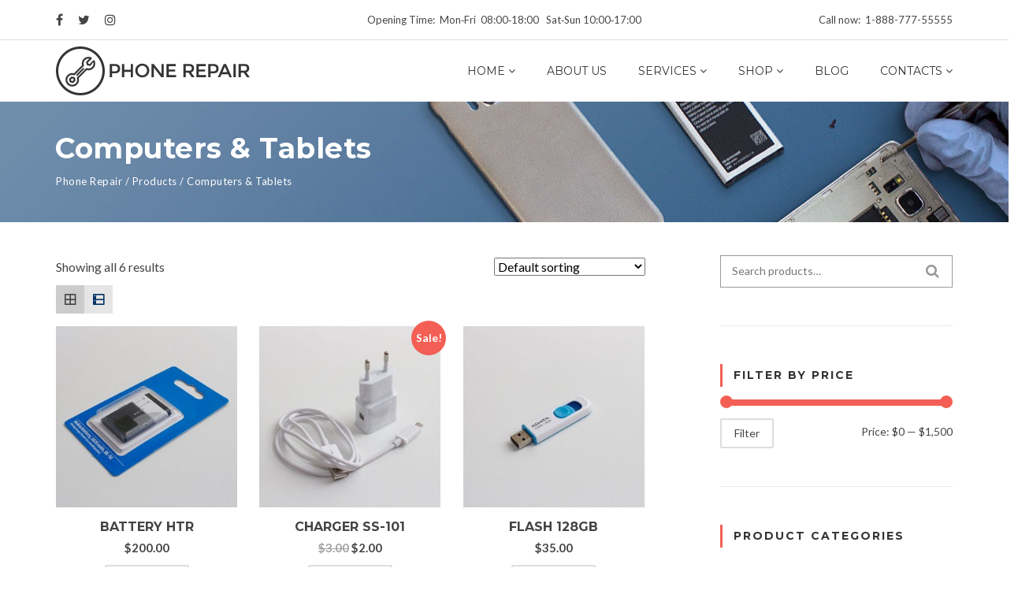

--- FILE ---
content_type: text/html; charset=UTF-8
request_url: https://demo.brothersthemes.com/phone-repair/product-category/computers-n-tablets/
body_size: 11457
content:
<!DOCTYPE html><html lang="en-US"><head><meta charset="UTF-8"><meta name="viewport" content="width=device-width, initial-scale=1"><link rel="profile" href="http://gmpg.org/xfn/11"><link rel="pingback" href="https://demo.brothersthemes.com/phone-repair/xmlrpc.php"><link media="all" href="https://demo.brothersthemes.com/phone-repair/wp-content/cache/autoptimize/3/css/autoptimize_e6624a25fa234f72177c815085b665b4.css" rel="stylesheet" /><link media="only screen and (max-width: 768px)" href="https://demo.brothersthemes.com/phone-repair/wp-content/cache/autoptimize/3/css/autoptimize_541e2ced151704f4ff1844c6de47ec02.css" rel="stylesheet" /><title>Computers &amp; Tablets &#8211; Phone Repair</title><meta name='robots' content='max-image-preview:large' /><link rel='dns-prefetch' href='//fonts.googleapis.com' /><link rel='dns-prefetch' href='//s.w.org' /><link rel="alternate" type="application/rss+xml" title="Phone Repair &raquo; Feed" href="https://demo.brothersthemes.com/phone-repair/feed/" /><link rel="alternate" type="application/rss+xml" title="Phone Repair &raquo; Comments Feed" href="https://demo.brothersthemes.com/phone-repair/comments/feed/" /><link rel="alternate" type="application/rss+xml" title="Phone Repair &raquo; Computers &amp; Tablets Category Feed" href="https://demo.brothersthemes.com/phone-repair/product-category/computers-n-tablets/feed/" />  <script src="//www.googletagmanager.com/gtag/js?id=UA-80532069-6"  type="text/javascript" data-cfasync="false"></script> <script type="text/javascript" data-cfasync="false">var em_version = '6.7.0';
				var em_track_user = true;
				var em_no_track_reason = '';
				
								var disableStr = 'ga-disable-UA-80532069-6';

				/* Function to detect opted out users */
				function __gtagTrackerIsOptedOut() {
					return document.cookie.indexOf( disableStr + '=true' ) > - 1;
				}

				/* Disable tracking if the opt-out cookie exists. */
				if ( __gtagTrackerIsOptedOut() ) {
					window[disableStr] = true;
				}

				/* Opt-out function */
				function __gtagTrackerOptout() {
					document.cookie = disableStr + '=true; expires=Thu, 31 Dec 2099 23:59:59 UTC; path=/';
					window[disableStr] = true;
				}

				if ( 'undefined' === typeof gaOptout ) {
					function gaOptout() {
						__gtagTrackerOptout();
					}
				}
								window.dataLayer = window.dataLayer || [];
				if ( em_track_user ) {
					function __gtagTracker() {dataLayer.push( arguments );}
					__gtagTracker( 'js', new Date() );
					__gtagTracker( 'set', {
						'developer_id.dNDMyYj' : true,
						                    });
					__gtagTracker( 'config', 'UA-80532069-6', {
						forceSSL:true,					} );
										window.gtag = __gtagTracker;										(
						function () {
							/* https://developers.google.com/analytics/devguides/collection/analyticsjs/ */
							/* ga and __gaTracker compatibility shim. */
							var noopfn = function () {
								return null;
							};
							var newtracker = function () {
								return new Tracker();
							};
							var Tracker = function () {
								return null;
							};
							var p = Tracker.prototype;
							p.get = noopfn;
							p.set = noopfn;
							p.send = function (){
								var args = Array.prototype.slice.call(arguments);
								args.unshift( 'send' );
								__gaTracker.apply(null, args);
							};
							var __gaTracker = function () {
								var len = arguments.length;
								if ( len === 0 ) {
									return;
								}
								var f = arguments[len - 1];
								if ( typeof f !== 'object' || f === null || typeof f.hitCallback !== 'function' ) {
									if ( 'send' === arguments[0] ) {
										var hitConverted, hitObject = false, action;
										if ( 'event' === arguments[1] ) {
											if ( 'undefined' !== typeof arguments[3] ) {
												hitObject = {
													'eventAction': arguments[3],
													'eventCategory': arguments[2],
													'eventLabel': arguments[4],
													'value': arguments[5] ? arguments[5] : 1,
												}
											}
										}
										if ( typeof arguments[2] === 'object' ) {
											hitObject = arguments[2];
										}
										if ( typeof arguments[5] === 'object' ) {
											Object.assign( hitObject, arguments[5] );
										}
										if ( 'undefined' !== typeof (
											arguments[1].hitType
										) ) {
											hitObject = arguments[1];
										}
										if ( hitObject ) {
											action = 'timing' === arguments[1].hitType ? 'timing_complete' : hitObject.eventAction;
											hitConverted = mapArgs( hitObject );
											__gtagTracker( 'event', action, hitConverted );
										}
									}
									return;
								}

								function mapArgs( args ) {
									var gaKey, hit = {};
									var gaMap = {
										'eventCategory': 'event_category',
										'eventAction': 'event_action',
										'eventLabel': 'event_label',
										'eventValue': 'event_value',
										'nonInteraction': 'non_interaction',
										'timingCategory': 'event_category',
										'timingVar': 'name',
										'timingValue': 'value',
										'timingLabel': 'event_label',
									};
									for ( gaKey in gaMap ) {
										if ( 'undefined' !== typeof args[gaKey] ) {
											hit[gaMap[gaKey]] = args[gaKey];
										}
									}
									return hit;
								}

								try {
									f.hitCallback();
								} catch ( ex ) {
								}
							};
							__gaTracker.create = newtracker;
							__gaTracker.getByName = newtracker;
							__gaTracker.getAll = function () {
								return [];
							};
							__gaTracker.remove = noopfn;
							__gaTracker.loaded = true;
							window['__gaTracker'] = __gaTracker;
						}
					)();
									} else {
										console.log( "" );
					( function () {
							function __gtagTracker() {
								return null;
							}
							window['__gtagTracker'] = __gtagTracker;
							window['gtag'] = __gtagTracker;
					} )();
									}</script>  <script type="text/javascript">window._wpemojiSettings = {"baseUrl":"https:\/\/s.w.org\/images\/core\/emoji\/13.0.1\/72x72\/","ext":".png","svgUrl":"https:\/\/s.w.org\/images\/core\/emoji\/13.0.1\/svg\/","svgExt":".svg","source":{"concatemoji":"https:\/\/demo.brothersthemes.com\/phone-repair\/wp-includes\/js\/wp-emoji-release.min.js?ver=5.7.14"}};
			!function(e,a,t){var n,r,o,i=a.createElement("canvas"),p=i.getContext&&i.getContext("2d");function s(e,t){var a=String.fromCharCode;p.clearRect(0,0,i.width,i.height),p.fillText(a.apply(this,e),0,0);e=i.toDataURL();return p.clearRect(0,0,i.width,i.height),p.fillText(a.apply(this,t),0,0),e===i.toDataURL()}function c(e){var t=a.createElement("script");t.src=e,t.defer=t.type="text/javascript",a.getElementsByTagName("head")[0].appendChild(t)}for(o=Array("flag","emoji"),t.supports={everything:!0,everythingExceptFlag:!0},r=0;r<o.length;r++)t.supports[o[r]]=function(e){if(!p||!p.fillText)return!1;switch(p.textBaseline="top",p.font="600 32px Arial",e){case"flag":return s([127987,65039,8205,9895,65039],[127987,65039,8203,9895,65039])?!1:!s([55356,56826,55356,56819],[55356,56826,8203,55356,56819])&&!s([55356,57332,56128,56423,56128,56418,56128,56421,56128,56430,56128,56423,56128,56447],[55356,57332,8203,56128,56423,8203,56128,56418,8203,56128,56421,8203,56128,56430,8203,56128,56423,8203,56128,56447]);case"emoji":return!s([55357,56424,8205,55356,57212],[55357,56424,8203,55356,57212])}return!1}(o[r]),t.supports.everything=t.supports.everything&&t.supports[o[r]],"flag"!==o[r]&&(t.supports.everythingExceptFlag=t.supports.everythingExceptFlag&&t.supports[o[r]]);t.supports.everythingExceptFlag=t.supports.everythingExceptFlag&&!t.supports.flag,t.DOMReady=!1,t.readyCallback=function(){t.DOMReady=!0},t.supports.everything||(n=function(){t.readyCallback()},a.addEventListener?(a.addEventListener("DOMContentLoaded",n,!1),e.addEventListener("load",n,!1)):(e.attachEvent("onload",n),a.attachEvent("onreadystatechange",function(){"complete"===a.readyState&&t.readyCallback()})),(n=t.source||{}).concatemoji?c(n.concatemoji):n.wpemoji&&n.twemoji&&(c(n.twemoji),c(n.wpemoji)))}(window,document,window._wpemojiSettings);</script> <link rel='stylesheet' id='phone-repair-google-fonts-css'  href='//fonts.googleapis.com/css?family=Montserrat%3A400%2C700%7CLato%3A300%2C300i%2C400%2C400i%2C700%2C700i%2C900%2C900i&#038;subset=latin%2Clatin-ext&#038;ver=5.7.14' type='text/css' media='all' /><link rel='stylesheet' id='dashicons-css'  href='https://demo.brothersthemes.com/phone-repair/wp-includes/css/dashicons.min.css?ver=5.7.14' type='text/css' media='all' /> <script type='text/javascript' id='exactmetrics-frontend-script-js-extra'>var exactmetrics_frontend = {"js_events_tracking":"true","download_extensions":"zip,mp3,mpeg,pdf,docx,pptx,xlsx,rar","inbound_paths":"[]","home_url":"https:\/\/demo.brothersthemes.com\/phone-repair","hash_tracking":"false","ua":"UA-80532069-6"};</script> <script type='text/javascript' src='https://demo.brothersthemes.com/phone-repair/wp-includes/js/jquery/jquery.min.js?ver=3.5.1' id='jquery-core-js'></script> <script type='text/javascript' id='wc-add-to-cart-js-extra'>var wc_add_to_cart_params = {"ajax_url":"\/phone-repair\/wp-admin\/admin-ajax.php","wc_ajax_url":"\/phone-repair\/?wc-ajax=%%endpoint%%","i18n_view_cart":"View cart","cart_url":"https:\/\/demo.brothersthemes.com\/phone-repair\/cart\/","is_cart":"","cart_redirect_after_add":"no"};</script> <link rel="https://api.w.org/" href="https://demo.brothersthemes.com/phone-repair/wp-json/" /><link rel="EditURI" type="application/rsd+xml" title="RSD" href="https://demo.brothersthemes.com/phone-repair/xmlrpc.php?rsd" /><link rel="wlwmanifest" type="application/wlwmanifest+xml" href="https://demo.brothersthemes.com/phone-repair/wp-includes/wlwmanifest.xml" /><meta name="generator" content="WordPress 5.7.14" /><meta name="generator" content="WooCommerce 5.2.5" /> <noscript><style>.woocommerce-product-gallery{ opacity: 1 !important; }</style></noscript><meta name="generator" content="Powered by WPBakery Page Builder - drag and drop page builder for WordPress."/><meta name="generator" content="Powered by Slider Revolution 6.4.8 - responsive, Mobile-Friendly Slider Plugin for WordPress with comfortable drag and drop interface." /> <script type="text/javascript">function setREVStartSize(e){
			//window.requestAnimationFrame(function() {				 
				window.RSIW = window.RSIW===undefined ? window.innerWidth : window.RSIW;	
				window.RSIH = window.RSIH===undefined ? window.innerHeight : window.RSIH;	
				try {								
					var pw = document.getElementById(e.c).parentNode.offsetWidth,
						newh;
					pw = pw===0 || isNaN(pw) ? window.RSIW : pw;
					e.tabw = e.tabw===undefined ? 0 : parseInt(e.tabw);
					e.thumbw = e.thumbw===undefined ? 0 : parseInt(e.thumbw);
					e.tabh = e.tabh===undefined ? 0 : parseInt(e.tabh);
					e.thumbh = e.thumbh===undefined ? 0 : parseInt(e.thumbh);
					e.tabhide = e.tabhide===undefined ? 0 : parseInt(e.tabhide);
					e.thumbhide = e.thumbhide===undefined ? 0 : parseInt(e.thumbhide);
					e.mh = e.mh===undefined || e.mh=="" || e.mh==="auto" ? 0 : parseInt(e.mh,0);		
					if(e.layout==="fullscreen" || e.l==="fullscreen") 						
						newh = Math.max(e.mh,window.RSIH);					
					else{					
						e.gw = Array.isArray(e.gw) ? e.gw : [e.gw];
						for (var i in e.rl) if (e.gw[i]===undefined || e.gw[i]===0) e.gw[i] = e.gw[i-1];					
						e.gh = e.el===undefined || e.el==="" || (Array.isArray(e.el) && e.el.length==0)? e.gh : e.el;
						e.gh = Array.isArray(e.gh) ? e.gh : [e.gh];
						for (var i in e.rl) if (e.gh[i]===undefined || e.gh[i]===0) e.gh[i] = e.gh[i-1];
											
						var nl = new Array(e.rl.length),
							ix = 0,						
							sl;					
						e.tabw = e.tabhide>=pw ? 0 : e.tabw;
						e.thumbw = e.thumbhide>=pw ? 0 : e.thumbw;
						e.tabh = e.tabhide>=pw ? 0 : e.tabh;
						e.thumbh = e.thumbhide>=pw ? 0 : e.thumbh;					
						for (var i in e.rl) nl[i] = e.rl[i]<window.RSIW ? 0 : e.rl[i];
						sl = nl[0];									
						for (var i in nl) if (sl>nl[i] && nl[i]>0) { sl = nl[i]; ix=i;}															
						var m = pw>(e.gw[ix]+e.tabw+e.thumbw) ? 1 : (pw-(e.tabw+e.thumbw)) / (e.gw[ix]);					
						newh =  (e.gh[ix] * m) + (e.tabh + e.thumbh);
					}				
					if(window.rs_init_css===undefined) window.rs_init_css = document.head.appendChild(document.createElement("style"));					
					document.getElementById(e.c).height = newh+"px";
					window.rs_init_css.innerHTML += "#"+e.c+"_wrapper { height: "+newh+"px }";				
				} catch(e){
					console.log("Failure at Presize of Slider:" + e)
				}					   
			//});
		  };</script> <noscript><style>.wpb_animate_when_almost_visible { opacity: 1; }</style></noscript></head><body class="archive tax-product_cat term-computers-n-tablets term-44 theme-phone-repair woocommerce woocommerce-page woocommerce-no-js columns-3 wpb-js-composer js-comp-ver-6.6.0 vc_responsive"><header class="header"><div class="header__top"><div class="topbar-wrapper"><div class="header__topbar topbar"><div class="topbar__left"><a href="#" class="social-link"> <span class="fa fa-facebook"></span></a> <a href="#" class="social-link"> <span class="fa fa-twitter"></span></a> <a href="#" class="social-link"> <span class="fa fa-instagram"></span></a></div><div class="topbar__center">Opening Time:&nbsp; Mon&#8209;Fri&nbsp;&nbsp;08:00&#8209;18:00&nbsp;&nbsp; Sat&#8209;Sun&nbsp;10:00&#8209;17:00</div><div class="topbar__right">Call now:&nbsp;&nbsp;1-888-777-55555</div></div></div><div class="navigation-bar js-navigation-bar"><div class="navigation-bar__logo-and-toggle-wrap"><div class="navigation-bar__logo header-logo"> <a href="https://demo.brothersthemes.com/phone-repair/"> <img class="header-logo__img" src="https://demo.brothersthemes.com/phone-repair/wp-content/uploads/sites/3/2016/12/logo-footer.png" alt="Phone Repair" /> </a></div> <button class="navigation-bar__mobile-menu-toggle js-navigation-bar__mobile-menu-toggle burger-button" type="button"> <span class="screen-reader-text">Toggle navigation menu</span> <span class="burger-button__bar"></span> <span class="burger-button__bar"></span> <span class="burger-button__bar"></span> </button></div><ul class="navigation-bar__menu js-navigation-bar__menu is-closed primary-menu js-primary-menu"><li id="menu-item-1753" class="primary-menu__item primary-menu__item--has-sub-menu js-primary-menu__item--has-sub-menu menu-item-1753"><a href="https://demo.brothersthemes.com/phone-repair/">Home</a><ul class="primary-menu__sub-menu primary-menu__sub-menu--level-1 js-primary-menu__sub-menu"><li id="menu-item-1757" class="primary-menu__sub-menu-item menu-item-1757"><a href="https://demo.brothersthemes.com/phone-repair/">Home 1</a></li><li id="menu-item-1754" class="primary-menu__sub-menu-item menu-item-1754"><a href="https://demo.brothersthemes.com/phone-repair/home-2/">Home 2</a></li><li id="menu-item-1755" class="primary-menu__sub-menu-item menu-item-1755"><a href="https://demo.brothersthemes.com/phone-repair/home-3/">Home 3</a></li><li id="menu-item-1756" class="primary-menu__sub-menu-item menu-item-1756"><a href="https://demo.brothersthemes.com/phone-repair/home-4/">Home 4</a></li></ul></li><li id="menu-item-163" class="primary-menu__item menu-item-163"><a href="https://demo.brothersthemes.com/phone-repair/about-us/">About us</a></li><li id="menu-item-166" class="primary-menu__item primary-menu__item--has-sub-menu js-primary-menu__item--has-sub-menu menu-item-166"><a href="https://demo.brothersthemes.com/phone-repair/services/">Services</a><ul class="primary-menu__sub-menu primary-menu__sub-menu--level-1 js-primary-menu__sub-menu"><li id="menu-item-1496" class="primary-menu__sub-menu-item menu-item-1496"><a href="https://demo.brothersthemes.com/phone-repair/service/water-damage/">Single Service 1</a></li><li id="menu-item-1497" class="primary-menu__sub-menu-item menu-item-1497"><a href="https://demo.brothersthemes.com/phone-repair/service/wifi-problems/">Single Service 2</a></li><li id="menu-item-1458" class="primary-menu__sub-menu-item menu-item-1458"><a href="https://demo.brothersthemes.com/phone-repair/services/">Services 1</a></li><li id="menu-item-1457" class="primary-menu__sub-menu-item menu-item-1457"><a href="https://demo.brothersthemes.com/phone-repair/services-2/">Services 2</a></li><li id="menu-item-1456" class="primary-menu__sub-menu-item menu-item-1456"><a href="https://demo.brothersthemes.com/phone-repair/services-3/">Services 3</a></li></ul></li><li id="menu-item-1430" class="primary-menu__item primary-menu__item--has-sub-menu js-primary-menu__item--has-sub-menu menu-item-1430"><a href="https://demo.brothersthemes.com/phone-repair/shop/">Shop</a><ul class="primary-menu__sub-menu primary-menu__sub-menu--level-1 js-primary-menu__sub-menu"><li id="menu-item-1434" class="primary-menu__sub-menu-item menu-item-1434"><a href="https://demo.brothersthemes.com/phone-repair/shop/">All Products</a></li><li id="menu-item-1431" class="primary-menu__sub-menu-item menu-item-1431"><a href="https://demo.brothersthemes.com/phone-repair/cart/">Cart</a></li><li id="menu-item-1432" class="primary-menu__sub-menu-item menu-item-1432"><a href="https://demo.brothersthemes.com/phone-repair/checkout/">Checkout</a></li></ul></li><li id="menu-item-169" class="primary-menu__item menu-item-169"><a href="https://demo.brothersthemes.com/phone-repair/blog/">Blog</a></li><li id="menu-item-1462" class="primary-menu__item primary-menu__item--has-sub-menu js-primary-menu__item--has-sub-menu menu-item-1462"><a href="https://demo.brothersthemes.com/phone-repair/contacts/">Contacts</a><ul class="primary-menu__sub-menu primary-menu__sub-menu--level-1 js-primary-menu__sub-menu"><li id="menu-item-1465" class="primary-menu__sub-menu-item menu-item-1465"><a href="https://demo.brothersthemes.com/phone-repair/contacts/">Contacts 1</a></li><li id="menu-item-1464" class="primary-menu__sub-menu-item menu-item-1464"><a href="https://demo.brothersthemes.com/phone-repair/contacts-2/">Contacts 2</a></li><li id="menu-item-1463" class="primary-menu__sub-menu-item menu-item-1463"><a href="https://demo.brothersthemes.com/phone-repair/contacts-3/">Contacts 3</a></li></ul></li></ul></div></div><div class="header__page-title"><div class="header__background header-background"></div><div class="page-title page-title--text-color_light"><h1 class="page-title__title">Computers &amp; Tablets</h1><div class="page-title__breadcrumbs" typeof="BreadcrumbList" vocab="http://schema.org/"> <span property="itemListElement" typeof="ListItem"><a property="item" typeof="WebPage" title="Go to Phone Repair." href="https://demo.brothersthemes.com/phone-repair" class="home"><span property="name">Phone Repair</span></a><meta property="position" content="1"></span> / <span property="itemListElement" typeof="ListItem"><a property="item" typeof="WebPage" title="Go to Products." href="https://demo.brothersthemes.com/phone-repair/shop/" class="post post-product-archive"><span property="name">Products</span></a><meta property="position" content="2"></span> / <span property="itemListElement" typeof="ListItem"><span property="name">Computers &amp; Tablets</span><meta property="position" content="3"></span></div></div></div></header><div class="main-and-sidebar-wrap"><main class="main-col"><header class="woocommerce-products-header"></header><div class="woocommerce-notices-wrapper"></div><p class="woocommerce-result-count"> Showing all 6 results</p><form class="woocommerce-ordering" method="get"> <select name="orderby" class="orderby" aria-label="Shop order"><option value="menu_order"  selected='selected'>Default sorting</option><option value="popularity" >Sort by popularity</option><option value="rating" >Sort by average rating</option><option value="date" >Sort by latest</option><option value="price" >Sort by price: low to high</option><option value="price-desc" >Sort by price: high to low</option> </select> <input type="hidden" name="paged" value="1" /></form><nav class="gridlist-toggle"><a href="#" id="grid" title="Grid view"><span class="dashicons dashicons-grid-view"></span> <em>Grid view</em></a><a href="#" id="list" title="List view"><span class="dashicons dashicons-exerpt-view"></span> <em>List view</em></a></nav><ul class="products columns-3"><li class="product type-product post-661 status-publish first instock product_cat-accessories product_cat-cell-phones product_cat-computers product_cat-computers-n-tablets product_tag-memory has-post-thumbnail shipping-taxable purchasable product-type-simple"> <a href="https://demo.brothersthemes.com/phone-repair/product/battery-htr/" class="woocommerce-LoopProduct-link woocommerce-loop-product__link"><img width="300" height="300" src="https://demo.brothersthemes.com/phone-repair/wp-content/uploads/sites/3/2013/06/MG_2863.jpg" class="attachment-woocommerce_thumbnail size-woocommerce_thumbnail" alt="" loading="lazy" srcset="https://demo.brothersthemes.com/phone-repair/wp-content/uploads/sites/3/2013/06/MG_2863.jpg 500w, https://demo.brothersthemes.com/phone-repair/wp-content/uploads/sites/3/2013/06/MG_2863-150x150.jpg 150w, https://demo.brothersthemes.com/phone-repair/wp-content/uploads/sites/3/2013/06/MG_2863-300x300.jpg 300w, https://demo.brothersthemes.com/phone-repair/wp-content/uploads/sites/3/2013/06/MG_2863-180x180.jpg 180w, https://demo.brothersthemes.com/phone-repair/wp-content/uploads/sites/3/2013/06/MG_2863-360x360.jpg 360w, https://demo.brothersthemes.com/phone-repair/wp-content/uploads/sites/3/2013/06/MG_2863-45x45.jpg 45w" sizes="(max-width: 300px) 100vw, 300px" /><h2 class="woocommerce-loop-product__title">Battery HTR</h2> <span class="price"><span class="woocommerce-Price-amount amount"><bdi><span class="woocommerce-Price-currencySymbol">&#36;</span>200.00</bdi></span></span> </a><div class="woocommerce-product-details__short-description"><p>Pellentesque habitant morbi tristique senectus et netus et malesuada fames ac turpis egestas. Vestibulum tortor quam, feugiat vitae, ultricies eget, tempor sit amet, ante. Donec eu libero sit amet quam egestas semper. Aenean ultricies mi vitae est. Mauris placerat eleifend leo.</p></div><div class="gridlist-buttonwrap"><a href="?add-to-cart=661" data-quantity="1" class="button product_type_simple add_to_cart_button ajax_add_to_cart" data-product_id="661" data-product_sku="" aria-label="Add &ldquo;Battery HTR&rdquo; to your cart" rel="nofollow">Add to cart</a></div></li><li class="product type-product post-685 status-publish instock product_cat-computers-n-tablets product_cat-tablets product_tag-android has-post-thumbnail sale shipping-taxable purchasable product-type-simple"> <a href="https://demo.brothersthemes.com/phone-repair/product/charger-ss-101/" class="woocommerce-LoopProduct-link woocommerce-loop-product__link"> <span class="onsale">Sale!</span> <img width="300" height="300" src="https://demo.brothersthemes.com/phone-repair/wp-content/uploads/sites/3/2013/06/MG_2845.jpg" class="attachment-woocommerce_thumbnail size-woocommerce_thumbnail" alt="" loading="lazy" srcset="https://demo.brothersthemes.com/phone-repair/wp-content/uploads/sites/3/2013/06/MG_2845.jpg 500w, https://demo.brothersthemes.com/phone-repair/wp-content/uploads/sites/3/2013/06/MG_2845-150x150.jpg 150w, https://demo.brothersthemes.com/phone-repair/wp-content/uploads/sites/3/2013/06/MG_2845-300x300.jpg 300w, https://demo.brothersthemes.com/phone-repair/wp-content/uploads/sites/3/2013/06/MG_2845-180x180.jpg 180w, https://demo.brothersthemes.com/phone-repair/wp-content/uploads/sites/3/2013/06/MG_2845-360x360.jpg 360w, https://demo.brothersthemes.com/phone-repair/wp-content/uploads/sites/3/2013/06/MG_2845-45x45.jpg 45w" sizes="(max-width: 300px) 100vw, 300px" /><h2 class="woocommerce-loop-product__title">Charger SS-101</h2> <span class="price"><del><span class="woocommerce-Price-amount amount"><bdi><span class="woocommerce-Price-currencySymbol">&#36;</span>3.00</bdi></span></del> <ins><span class="woocommerce-Price-amount amount"><bdi><span class="woocommerce-Price-currencySymbol">&#36;</span>2.00</bdi></span></ins></span> </a><div class="woocommerce-product-details__short-description"><p>Pellentesque habitant morbi tristique senectus et netus et malesuada fames ac turpis egestas. Vestibulum tortor quam, feugiat vitae, ultricies eget, tempor sit amet, ante. Donec eu libero sit amet quam egestas semper. Aenean ultricies mi vitae est. Mauris placerat eleifend leo.</p></div><div class="gridlist-buttonwrap"><a href="?add-to-cart=685" data-quantity="1" class="button product_type_simple add_to_cart_button ajax_add_to_cart" data-product_id="685" data-product_sku="" aria-label="Add &ldquo;Charger SS-101&rdquo; to your cart" rel="nofollow">Add to cart</a></div></li><li class="product type-product post-668 status-publish last instock product_cat-computers product_cat-computers-n-tablets product_tag-memory has-post-thumbnail shipping-taxable purchasable product-type-simple"> <a href="https://demo.brothersthemes.com/phone-repair/product/flash-128gb/" class="woocommerce-LoopProduct-link woocommerce-loop-product__link"><img width="300" height="300" src="https://demo.brothersthemes.com/phone-repair/wp-content/uploads/sites/3/2013/06/MG_2847.jpg" class="attachment-woocommerce_thumbnail size-woocommerce_thumbnail" alt="" loading="lazy" srcset="https://demo.brothersthemes.com/phone-repair/wp-content/uploads/sites/3/2013/06/MG_2847.jpg 500w, https://demo.brothersthemes.com/phone-repair/wp-content/uploads/sites/3/2013/06/MG_2847-150x150.jpg 150w, https://demo.brothersthemes.com/phone-repair/wp-content/uploads/sites/3/2013/06/MG_2847-300x300.jpg 300w, https://demo.brothersthemes.com/phone-repair/wp-content/uploads/sites/3/2013/06/MG_2847-180x180.jpg 180w, https://demo.brothersthemes.com/phone-repair/wp-content/uploads/sites/3/2013/06/MG_2847-360x360.jpg 360w, https://demo.brothersthemes.com/phone-repair/wp-content/uploads/sites/3/2013/06/MG_2847-45x45.jpg 45w" sizes="(max-width: 300px) 100vw, 300px" /><h2 class="woocommerce-loop-product__title">Flash 128GB</h2> <span class="price"><span class="woocommerce-Price-amount amount"><bdi><span class="woocommerce-Price-currencySymbol">&#36;</span>35.00</bdi></span></span> </a><div class="woocommerce-product-details__short-description"><p>Pellentesque habitant morbi tristique senectus et netus et malesuada fames ac turpis egestas. Vestibulum tortor quam, feugiat vitae, ultricies eget, tempor sit amet, ante. Donec eu libero sit amet quam egestas semper. Aenean ultricies mi vitae est. Mauris placerat eleifend leo.</p></div><div class="gridlist-buttonwrap"><a href="?add-to-cart=668" data-quantity="1" class="button product_type_simple add_to_cart_button ajax_add_to_cart" data-product_id="668" data-product_sku="" aria-label="Add &ldquo;Flash 128GB&rdquo; to your cart" rel="nofollow">Add to cart</a></div></li><li class="product type-product post-664 status-publish first instock product_cat-computers product_cat-computers-n-tablets product_tag-ios product_tag-memory has-post-thumbnail shipping-taxable purchasable product-type-simple"> <a href="https://demo.brothersthemes.com/phone-repair/product/hdd-3tb/" class="woocommerce-LoopProduct-link woocommerce-loop-product__link"><img width="300" height="300" src="https://demo.brothersthemes.com/phone-repair/wp-content/uploads/sites/3/2013/06/MG_2883-2.jpg" class="attachment-woocommerce_thumbnail size-woocommerce_thumbnail" alt="" loading="lazy" srcset="https://demo.brothersthemes.com/phone-repair/wp-content/uploads/sites/3/2013/06/MG_2883-2.jpg 500w, https://demo.brothersthemes.com/phone-repair/wp-content/uploads/sites/3/2013/06/MG_2883-2-150x150.jpg 150w, https://demo.brothersthemes.com/phone-repair/wp-content/uploads/sites/3/2013/06/MG_2883-2-300x300.jpg 300w, https://demo.brothersthemes.com/phone-repair/wp-content/uploads/sites/3/2013/06/MG_2883-2-180x180.jpg 180w, https://demo.brothersthemes.com/phone-repair/wp-content/uploads/sites/3/2013/06/MG_2883-2-360x360.jpg 360w, https://demo.brothersthemes.com/phone-repair/wp-content/uploads/sites/3/2013/06/MG_2883-2-45x45.jpg 45w" sizes="(max-width: 300px) 100vw, 300px" /><h2 class="woocommerce-loop-product__title">HDD 3TB</h2> <span class="price"><span class="woocommerce-Price-amount amount"><bdi><span class="woocommerce-Price-currencySymbol">&#36;</span>333.00</bdi></span></span> </a><div class="woocommerce-product-details__short-description"><p>Pellentesque habitant morbi tristique senectus et netus et malesuada fames ac turpis egestas. Vestibulum tortor quam, feugiat vitae, ultricies eget, tempor sit amet, ante. Donec eu libero sit amet quam egestas semper. Aenean ultricies mi vitae est. Mauris placerat eleifend leo.</p></div><div class="gridlist-buttonwrap"><a href="?add-to-cart=664" data-quantity="1" class="button product_type_simple add_to_cart_button ajax_add_to_cart" data-product_id="664" data-product_sku="" aria-label="Add &ldquo;HDD 3TB&rdquo; to your cart" rel="nofollow">Add to cart</a></div></li><li class="product type-product post-674 status-publish instock product_cat-computers product_cat-computers-n-tablets product_tag-new has-post-thumbnail shipping-taxable purchasable product-type-simple"> <a href="https://demo.brothersthemes.com/phone-repair/product/laptop-m580z/" class="woocommerce-LoopProduct-link woocommerce-loop-product__link"><img width="300" height="300" src="https://demo.brothersthemes.com/phone-repair/wp-content/uploads/sites/3/2013/06/MG_2892-1.jpg" class="attachment-woocommerce_thumbnail size-woocommerce_thumbnail" alt="" loading="lazy" srcset="https://demo.brothersthemes.com/phone-repair/wp-content/uploads/sites/3/2013/06/MG_2892-1.jpg 500w, https://demo.brothersthemes.com/phone-repair/wp-content/uploads/sites/3/2013/06/MG_2892-1-150x150.jpg 150w, https://demo.brothersthemes.com/phone-repair/wp-content/uploads/sites/3/2013/06/MG_2892-1-300x300.jpg 300w, https://demo.brothersthemes.com/phone-repair/wp-content/uploads/sites/3/2013/06/MG_2892-1-180x180.jpg 180w, https://demo.brothersthemes.com/phone-repair/wp-content/uploads/sites/3/2013/06/MG_2892-1-360x360.jpg 360w, https://demo.brothersthemes.com/phone-repair/wp-content/uploads/sites/3/2013/06/MG_2892-1-45x45.jpg 45w" sizes="(max-width: 300px) 100vw, 300px" /><h2 class="woocommerce-loop-product__title">Laptop M580Z</h2> <span class="price"><span class="woocommerce-Price-amount amount"><bdi><span class="woocommerce-Price-currencySymbol">&#36;</span>1,500.00</bdi></span></span> </a><div class="woocommerce-product-details__short-description"><p>Pellentesque habitant morbi tristique senectus et netus et malesuada fames ac turpis egestas. Vestibulum tortor quam, feugiat vitae, ultricies eget, tempor sit amet, ante. Donec eu libero sit amet quam egestas semper. Aenean ultricies mi vitae est. Mauris placerat eleifend leo.</p></div><div class="gridlist-buttonwrap"><a href="?add-to-cart=674" data-quantity="1" class="button product_type_simple add_to_cart_button ajax_add_to_cart" data-product_id="674" data-product_sku="" aria-label="Add &ldquo;Laptop M580Z&rdquo; to your cart" rel="nofollow">Add to cart</a></div></li><li class="product type-product post-663 status-publish last instock product_cat-computers product_cat-computers-n-tablets product_tag-memory product_tag-new has-post-thumbnail shipping-taxable purchasable product-type-simple"> <a href="https://demo.brothersthemes.com/phone-repair/product/mouse-fr-01/" class="woocommerce-LoopProduct-link woocommerce-loop-product__link"><img width="300" height="300" src="https://demo.brothersthemes.com/phone-repair/wp-content/uploads/sites/3/2013/06/MG_2888-1.jpg" class="attachment-woocommerce_thumbnail size-woocommerce_thumbnail" alt="" loading="lazy" srcset="https://demo.brothersthemes.com/phone-repair/wp-content/uploads/sites/3/2013/06/MG_2888-1.jpg 500w, https://demo.brothersthemes.com/phone-repair/wp-content/uploads/sites/3/2013/06/MG_2888-1-150x150.jpg 150w, https://demo.brothersthemes.com/phone-repair/wp-content/uploads/sites/3/2013/06/MG_2888-1-300x300.jpg 300w, https://demo.brothersthemes.com/phone-repair/wp-content/uploads/sites/3/2013/06/MG_2888-1-180x180.jpg 180w, https://demo.brothersthemes.com/phone-repair/wp-content/uploads/sites/3/2013/06/MG_2888-1-360x360.jpg 360w, https://demo.brothersthemes.com/phone-repair/wp-content/uploads/sites/3/2013/06/MG_2888-1-45x45.jpg 45w" sizes="(max-width: 300px) 100vw, 300px" /><h2 class="woocommerce-loop-product__title">Mouse FR-01</h2> <span class="price"><span class="woocommerce-Price-amount amount"><bdi><span class="woocommerce-Price-currencySymbol">&#36;</span>20.00</bdi></span></span> </a><div class="woocommerce-product-details__short-description"><p>Pellentesque habitant morbi tristique senectus et netus et malesuada fames ac turpis egestas. Vestibulum tortor quam, feugiat vitae, ultricies eget, tempor sit amet, ante. Donec eu libero sit amet quam egestas semper. Aenean ultricies mi vitae est. Mauris placerat eleifend leo.</p></div><div class="gridlist-buttonwrap"><a href="?add-to-cart=663" data-quantity="1" class="button product_type_simple add_to_cart_button ajax_add_to_cart" data-product_id="663" data-product_sku="" aria-label="Add &ldquo;Mouse FR-01&rdquo; to your cart" rel="nofollow">Add to cart</a></div></li></ul></main><div class="sidebar-col"><aside id="woocommerce_product_search-1" class="widget widget--sidebar woocommerce widget_product_search"><form role="search" method="get" class="woocommerce-product-search search-form" action="https://demo.brothersthemes.com/phone-repair/"> <label class="screen-reader-text" for="woocommerce-product-search-field-0">Search for:</label> <input type="search" id="woocommerce-product-search-field-0" class="search-form__field" placeholder="Search products&hellip;" value="" name="s" /> <button type="submit" class="search-form__submit"><span class="icon fa fa-search"></span><span class="screen-reader-text">Search</span></button> <input type="hidden" name="post_type" value="product" /></form></aside><aside id="woocommerce_widget_cart-1" class="widget widget--sidebar woocommerce widget_shopping_cart"><h3 class="widget__title">Cart</h3><div class="hide_cart_widget_if_empty"><div class="widget_shopping_cart_content"></div></div></aside><aside id="woocommerce_price_filter-1" class="widget widget--sidebar woocommerce widget_price_filter"><h3 class="widget__title">Filter by price</h3><form method="get" action="https://demo.brothersthemes.com/phone-repair/product-category/computers-n-tablets/"><div class="price_slider_wrapper"><div class="price_slider" style="display:none;"></div><div class="price_slider_amount" data-step="10"> <input type="text" id="min_price" name="min_price" value="0" data-min="0" placeholder="Min price" /> <input type="text" id="max_price" name="max_price" value="1500" data-max="1500" placeholder="Max price" /> <button type="submit" class="button">Filter</button><div class="price_label" style="display:none;"> Price: <span class="from"></span> &mdash; <span class="to"></span></div><div class="clear"></div></div></div></form></aside><aside id="woocommerce_product_categories-1" class="widget widget--sidebar woocommerce widget_product_categories"><h3 class="widget__title">Product Categories</h3><ul class="product-categories"><li class="cat-item cat-item-41"><a href="https://demo.brothersthemes.com/phone-repair/product-category/accessories/">Accessories</a></li><li class="cat-item cat-item-42"><a href="https://demo.brothersthemes.com/phone-repair/product-category/cell-phones/">Cell Phones</a></li><li class="cat-item cat-item-43"><a href="https://demo.brothersthemes.com/phone-repair/product-category/computers/">Computers</a></li><li class="cat-item cat-item-44 current-cat"><a href="https://demo.brothersthemes.com/phone-repair/product-category/computers-n-tablets/">Computers &amp; Tablets</a></li><li class="cat-item cat-item-45"><a href="https://demo.brothersthemes.com/phone-repair/product-category/photo-video/">Photo &amp; Video</a></li><li class="cat-item cat-item-46"><a href="https://demo.brothersthemes.com/phone-repair/product-category/photo-accessories/">Photo Accessories</a></li><li class="cat-item cat-item-47"><a href="https://demo.brothersthemes.com/phone-repair/product-category/smartphones/">Smartphones</a></li><li class="cat-item cat-item-48"><a href="https://demo.brothersthemes.com/phone-repair/product-category/tablets/">Tablets</a></li><li class="cat-item cat-item-53"><a href="https://demo.brothersthemes.com/phone-repair/product-category/uncategorized/">Uncategorized</a></li><li class="cat-item cat-item-49"><a href="https://demo.brothersthemes.com/phone-repair/product-category/video-camera/">Video Camera</a></li><li class="cat-item cat-item-50"><a href="https://demo.brothersthemes.com/phone-repair/product-category/video-games/">Video Games</a></li></ul></aside><aside id="woocommerce_top_rated_products-1" class="widget widget--sidebar woocommerce widget_top_rated_products"><h3 class="widget__title">Top rated products</h3><ul class="product_list_widget"><li> <a href="https://demo.brothersthemes.com/phone-repair/product/battery-htr/"> <img width="300" height="300" src="https://demo.brothersthemes.com/phone-repair/wp-content/uploads/sites/3/2013/06/MG_2863.jpg" class="attachment-woocommerce_thumbnail size-woocommerce_thumbnail" alt="" loading="lazy" srcset="https://demo.brothersthemes.com/phone-repair/wp-content/uploads/sites/3/2013/06/MG_2863.jpg 500w, https://demo.brothersthemes.com/phone-repair/wp-content/uploads/sites/3/2013/06/MG_2863-150x150.jpg 150w, https://demo.brothersthemes.com/phone-repair/wp-content/uploads/sites/3/2013/06/MG_2863-300x300.jpg 300w, https://demo.brothersthemes.com/phone-repair/wp-content/uploads/sites/3/2013/06/MG_2863-180x180.jpg 180w, https://demo.brothersthemes.com/phone-repair/wp-content/uploads/sites/3/2013/06/MG_2863-360x360.jpg 360w, https://demo.brothersthemes.com/phone-repair/wp-content/uploads/sites/3/2013/06/MG_2863-45x45.jpg 45w" sizes="(max-width: 300px) 100vw, 300px" /> <span class="product-title">Battery HTR</span> </a> <span class="woocommerce-Price-amount amount"><bdi><span class="woocommerce-Price-currencySymbol">&#36;</span>200.00</bdi></span></li><li> <a href="https://demo.brothersthemes.com/phone-repair/product/headphones-lmp55/"> <img width="300" height="300" src="https://demo.brothersthemes.com/phone-repair/wp-content/uploads/sites/3/2013/06/MG_2861.jpg" class="attachment-woocommerce_thumbnail size-woocommerce_thumbnail" alt="" loading="lazy" srcset="https://demo.brothersthemes.com/phone-repair/wp-content/uploads/sites/3/2013/06/MG_2861.jpg 500w, https://demo.brothersthemes.com/phone-repair/wp-content/uploads/sites/3/2013/06/MG_2861-150x150.jpg 150w, https://demo.brothersthemes.com/phone-repair/wp-content/uploads/sites/3/2013/06/MG_2861-300x300.jpg 300w, https://demo.brothersthemes.com/phone-repair/wp-content/uploads/sites/3/2013/06/MG_2861-180x180.jpg 180w, https://demo.brothersthemes.com/phone-repair/wp-content/uploads/sites/3/2013/06/MG_2861-360x360.jpg 360w, https://demo.brothersthemes.com/phone-repair/wp-content/uploads/sites/3/2013/06/MG_2861-45x45.jpg 45w" sizes="(max-width: 300px) 100vw, 300px" /> <span class="product-title">Headphones LMP55</span> </a> <span class="woocommerce-Price-amount amount"><bdi><span class="woocommerce-Price-currencySymbol">&#36;</span>277.00</bdi></span></li><li> <a href="https://demo.brothersthemes.com/phone-repair/product/mouse-fr-01/"> <img width="300" height="300" src="https://demo.brothersthemes.com/phone-repair/wp-content/uploads/sites/3/2013/06/MG_2888-1.jpg" class="attachment-woocommerce_thumbnail size-woocommerce_thumbnail" alt="" loading="lazy" srcset="https://demo.brothersthemes.com/phone-repair/wp-content/uploads/sites/3/2013/06/MG_2888-1.jpg 500w, https://demo.brothersthemes.com/phone-repair/wp-content/uploads/sites/3/2013/06/MG_2888-1-150x150.jpg 150w, https://demo.brothersthemes.com/phone-repair/wp-content/uploads/sites/3/2013/06/MG_2888-1-300x300.jpg 300w, https://demo.brothersthemes.com/phone-repair/wp-content/uploads/sites/3/2013/06/MG_2888-1-180x180.jpg 180w, https://demo.brothersthemes.com/phone-repair/wp-content/uploads/sites/3/2013/06/MG_2888-1-360x360.jpg 360w, https://demo.brothersthemes.com/phone-repair/wp-content/uploads/sites/3/2013/06/MG_2888-1-45x45.jpg 45w" sizes="(max-width: 300px) 100vw, 300px" /> <span class="product-title">Mouse FR-01</span> </a> <span class="woocommerce-Price-amount amount"><bdi><span class="woocommerce-Price-currencySymbol">&#36;</span>20.00</bdi></span></li><li> <a href="https://demo.brothersthemes.com/phone-repair/product/phone-102/"> <img width="300" height="300" src="https://demo.brothersthemes.com/phone-repair/wp-content/uploads/sites/3/2013/06/MG_2865.jpg" class="attachment-woocommerce_thumbnail size-woocommerce_thumbnail" alt="" loading="lazy" srcset="https://demo.brothersthemes.com/phone-repair/wp-content/uploads/sites/3/2013/06/MG_2865.jpg 500w, https://demo.brothersthemes.com/phone-repair/wp-content/uploads/sites/3/2013/06/MG_2865-150x150.jpg 150w, https://demo.brothersthemes.com/phone-repair/wp-content/uploads/sites/3/2013/06/MG_2865-300x300.jpg 300w, https://demo.brothersthemes.com/phone-repair/wp-content/uploads/sites/3/2013/06/MG_2865-180x180.jpg 180w, https://demo.brothersthemes.com/phone-repair/wp-content/uploads/sites/3/2013/06/MG_2865-360x360.jpg 360w, https://demo.brothersthemes.com/phone-repair/wp-content/uploads/sites/3/2013/06/MG_2865-45x45.jpg 45w" sizes="(max-width: 300px) 100vw, 300px" /> <span class="product-title">Phone 102</span> </a> <span class="woocommerce-Price-amount amount"><bdi><span class="woocommerce-Price-currencySymbol">&#36;</span>450.00</bdi></span></li><li> <a href="https://demo.brothersthemes.com/phone-repair/product/hdd-3tb/"> <img width="300" height="300" src="https://demo.brothersthemes.com/phone-repair/wp-content/uploads/sites/3/2013/06/MG_2883-2.jpg" class="attachment-woocommerce_thumbnail size-woocommerce_thumbnail" alt="" loading="lazy" srcset="https://demo.brothersthemes.com/phone-repair/wp-content/uploads/sites/3/2013/06/MG_2883-2.jpg 500w, https://demo.brothersthemes.com/phone-repair/wp-content/uploads/sites/3/2013/06/MG_2883-2-150x150.jpg 150w, https://demo.brothersthemes.com/phone-repair/wp-content/uploads/sites/3/2013/06/MG_2883-2-300x300.jpg 300w, https://demo.brothersthemes.com/phone-repair/wp-content/uploads/sites/3/2013/06/MG_2883-2-180x180.jpg 180w, https://demo.brothersthemes.com/phone-repair/wp-content/uploads/sites/3/2013/06/MG_2883-2-360x360.jpg 360w, https://demo.brothersthemes.com/phone-repair/wp-content/uploads/sites/3/2013/06/MG_2883-2-45x45.jpg 45w" sizes="(max-width: 300px) 100vw, 300px" /> <span class="product-title">HDD 3TB</span> </a> <span class="woocommerce-Price-amount amount"><bdi><span class="woocommerce-Price-currencySymbol">&#36;</span>333.00</bdi></span></li></ul></aside></div></div><footer class="site-footer"><div class="footer-widgets"><div class="footer-widgets__container"><div class="footer-widgets__col"><aside id="media_image-3" class="widget widget--footer widget_media_image"><img width="246" height="62" src="https://demo.brothersthemes.com/phone-repair/wp-content/uploads/sites/3/2016/12/logo.png" class="image wp-image-111  attachment-full size-full" alt="" loading="lazy" style="max-width: 100%; height: auto;" /></aside><aside id="text-6" class="widget widget--footer widget_text"><div class="textwidget"><p>In nulla nibh, malesuada sit amet purus id, mollis auctor ex. In sit amet venenatis eros. Curabitur sed convallis mauris. Nam eget volutpat purus, ut egestas nulla. Nunc scelerisque eros vitae lacus dictum dictum. Donec luctus ligula lectus, eu auctor sem sollicitudin sit amet.</p></div></aside></div><div class="footer-widgets__col"><aside id="nav_menu-2" class="widget widget--footer widget_nav_menu"><h3 class="widget__title">Company</h3><div class="menu-menu-1-container"><ul id="menu-menu-2" class="menu"><li class="menu-item menu-item-type-post_type menu-item-object-page menu-item-home menu-item-has-children menu-item-1753"><a href="https://demo.brothersthemes.com/phone-repair/">Home</a><ul class="sub-menu"><li class="menu-item menu-item-type-post_type menu-item-object-page menu-item-home menu-item-1757"><a href="https://demo.brothersthemes.com/phone-repair/">Home 1</a></li><li class="menu-item menu-item-type-post_type menu-item-object-page menu-item-1754"><a href="https://demo.brothersthemes.com/phone-repair/home-2/">Home 2</a></li><li class="menu-item menu-item-type-post_type menu-item-object-page menu-item-1755"><a href="https://demo.brothersthemes.com/phone-repair/home-3/">Home 3</a></li><li class="menu-item menu-item-type-post_type menu-item-object-page menu-item-1756"><a href="https://demo.brothersthemes.com/phone-repair/home-4/">Home 4</a></li></ul></li><li class="menu-item menu-item-type-post_type menu-item-object-page menu-item-163"><a href="https://demo.brothersthemes.com/phone-repair/about-us/">About us</a></li><li class="menu-item menu-item-type-post_type menu-item-object-page menu-item-has-children menu-item-166"><a href="https://demo.brothersthemes.com/phone-repair/services/">Services</a><ul class="sub-menu"><li class="menu-item menu-item-type-post_type menu-item-object-service menu-item-1496"><a href="https://demo.brothersthemes.com/phone-repair/service/water-damage/">Single Service 1</a></li><li class="menu-item menu-item-type-post_type menu-item-object-service menu-item-1497"><a href="https://demo.brothersthemes.com/phone-repair/service/wifi-problems/">Single Service 2</a></li><li class="menu-item menu-item-type-post_type menu-item-object-page menu-item-1458"><a href="https://demo.brothersthemes.com/phone-repair/services/">Services 1</a></li><li class="menu-item menu-item-type-post_type menu-item-object-page menu-item-1457"><a href="https://demo.brothersthemes.com/phone-repair/services-2/">Services 2</a></li><li class="menu-item menu-item-type-post_type menu-item-object-page menu-item-1456"><a href="https://demo.brothersthemes.com/phone-repair/services-3/">Services 3</a></li></ul></li><li class="menu-item menu-item-type-post_type menu-item-object-page menu-item-has-children menu-item-1430"><a href="https://demo.brothersthemes.com/phone-repair/shop/">Shop</a><ul class="sub-menu"><li class="menu-item menu-item-type-post_type_archive menu-item-object-product menu-item-1434"><a href="https://demo.brothersthemes.com/phone-repair/shop/">All Products</a></li><li class="menu-item menu-item-type-post_type menu-item-object-page menu-item-1431"><a href="https://demo.brothersthemes.com/phone-repair/cart/">Cart</a></li><li class="menu-item menu-item-type-post_type menu-item-object-page menu-item-1432"><a href="https://demo.brothersthemes.com/phone-repair/checkout/">Checkout</a></li></ul></li><li class="menu-item menu-item-type-post_type menu-item-object-page menu-item-169"><a href="https://demo.brothersthemes.com/phone-repair/blog/">Blog</a></li><li class="menu-item menu-item-type-post_type menu-item-object-page menu-item-has-children menu-item-1462"><a href="https://demo.brothersthemes.com/phone-repair/contacts/">Contacts</a><ul class="sub-menu"><li class="menu-item menu-item-type-post_type menu-item-object-page menu-item-1465"><a href="https://demo.brothersthemes.com/phone-repair/contacts/">Contacts 1</a></li><li class="menu-item menu-item-type-post_type menu-item-object-page menu-item-1464"><a href="https://demo.brothersthemes.com/phone-repair/contacts-2/">Contacts 2</a></li><li class="menu-item menu-item-type-post_type menu-item-object-page menu-item-1463"><a href="https://demo.brothersthemes.com/phone-repair/contacts-3/">Contacts 3</a></li></ul></li></ul></div></aside></div><div class="footer-widgets__col"><aside id="text-4" class="widget widget--footer widget_text"><h3 class="widget__title">Contacts</h3><div class="textwidget"><p><span class="fa fa-phone" style="padding-right:10px;color:#F7A5B1"></span> 1-888-777-55555<br /> <span class="fa fa-map-marker" style="padding-right:13px;color:#F7A5B1"></span> 131 Lonsdale St, Melbourne VIC 3000, Australia<br /> <span class="fa fa-envelope" style="padding-right:10px;color:#F7A5B1"></span> <a href="mailto:phone-repair@example.com">phone-repair@example.com</a></p></div></aside><aside id="text-5" class="widget widget--footer widget_text"><h3 class="widget__title">Follow us</h3><div class="textwidget"><a href="#"> <span class="fa fa-2x fa-facebook-square" style="padding-right:10px;color:#fff"></span></a> <a href="#"> <span class="fa fa-2x fa-google-plus-square" style="padding-right:10px;color:#fff"></span></a> <a href="#"> <span class="fa fa-2x fa-flickr" style="padding-right:10px;color:#fff"></span></a> <a href="#"> <span class="fa fa-2x fa-tumblr-square" style="padding-right:10px;color:#fff"></span></a></div></aside></div></div></div><div class="footer-copyright"><div class="footer-copyright__container"> Phone Repair WordPress Theme by BrothersTheme © 2016</div></div></footer>  <script type="text/javascript">var sbiajaxurl = "https://demo.brothersthemes.com/phone-repair/wp-admin/admin-ajax.php";</script> <script>if ( 'function' == typeof(jQuery) ) {
						jQuery(document).ready(function($) {
							if ($.cookie( 'gridcookie' ) == null) {
								$( 'ul.products' ).addClass( 'grid' );
								$( '.gridlist-toggle #grid' ).addClass( 'active' );
							}
						});
					}</script> <script type="text/javascript">(function () {
			var c = document.body.className;
			c = c.replace(/woocommerce-no-js/, 'woocommerce-js');
			document.body.className = c;
		})();</script> <script type='text/javascript' id='wp-polyfill-js-after'>( 'fetch' in window ) || document.write( '<script src="https://demo.brothersthemes.com/phone-repair/wp-includes/js/dist/vendor/wp-polyfill-fetch.min.js?ver=3.0.0"></scr' + 'ipt>' );( document.contains ) || document.write( '<script src="https://demo.brothersthemes.com/phone-repair/wp-includes/js/dist/vendor/wp-polyfill-node-contains.min.js?ver=3.42.0"></scr' + 'ipt>' );( window.DOMRect ) || document.write( '<script src="https://demo.brothersthemes.com/phone-repair/wp-includes/js/dist/vendor/wp-polyfill-dom-rect.min.js?ver=3.42.0"></scr' + 'ipt>' );( window.URL && window.URL.prototype && window.URLSearchParams ) || document.write( '<script src="https://demo.brothersthemes.com/phone-repair/wp-includes/js/dist/vendor/wp-polyfill-url.min.js?ver=3.6.4"></scr' + 'ipt>' );( window.FormData && window.FormData.prototype.keys ) || document.write( '<script src="https://demo.brothersthemes.com/phone-repair/wp-includes/js/dist/vendor/wp-polyfill-formdata.min.js?ver=3.0.12"></scr' + 'ipt>' );( Element.prototype.matches && Element.prototype.closest ) || document.write( '<script src="https://demo.brothersthemes.com/phone-repair/wp-includes/js/dist/vendor/wp-polyfill-element-closest.min.js?ver=2.0.2"></scr' + 'ipt>' );( 'objectFit' in document.documentElement.style ) || document.write( '<script src="https://demo.brothersthemes.com/phone-repair/wp-includes/js/dist/vendor/wp-polyfill-object-fit.min.js?ver=2.3.4"></scr' + 'ipt>' );</script> <script type='text/javascript' id='wp-i18n-js-after'>wp.i18n.setLocaleData( { 'text direction\u0004ltr': [ 'ltr' ] } );</script> <script type='text/javascript' id='lodash-js-after'>window.lodash = _.noConflict();</script> <script type='text/javascript' id='wp-api-fetch-js-translations'>( function( domain, translations ) {
	var localeData = translations.locale_data[ domain ] || translations.locale_data.messages;
	localeData[""].domain = domain;
	wp.i18n.setLocaleData( localeData, domain );
} )( "default", { "locale_data": { "messages": { "": {} } } } );</script> <script type='text/javascript' id='wp-api-fetch-js-after'>wp.apiFetch.use( wp.apiFetch.createRootURLMiddleware( "https://demo.brothersthemes.com/phone-repair/wp-json/" ) );
wp.apiFetch.nonceMiddleware = wp.apiFetch.createNonceMiddleware( "b82f2eac1a" );
wp.apiFetch.use( wp.apiFetch.nonceMiddleware );
wp.apiFetch.use( wp.apiFetch.mediaUploadMiddleware );
wp.apiFetch.nonceEndpoint = "https://demo.brothersthemes.com/phone-repair/wp-admin/admin-ajax.php?action=rest-nonce";</script> <script type='text/javascript' id='contact-form-7-js-extra'>var wpcf7 = [];</script> <script type='text/javascript' id='woocommerce-js-extra'>var woocommerce_params = {"ajax_url":"\/phone-repair\/wp-admin\/admin-ajax.php","wc_ajax_url":"\/phone-repair\/?wc-ajax=%%endpoint%%"};</script> <script type='text/javascript' id='wc-cart-fragments-js-extra'>var wc_cart_fragments_params = {"ajax_url":"\/phone-repair\/wp-admin\/admin-ajax.php","wc_ajax_url":"\/phone-repair\/?wc-ajax=%%endpoint%%","cart_hash_key":"wc_cart_hash_f0bfa1cc95577b598882a5724001a37a","fragment_name":"wc_fragments_f0bfa1cc95577b598882a5724001a37a","request_timeout":"5000"};</script> <script type='text/javascript' id='phone-repair-script-js-extra'>var phonerepairScreenReaderText = {"expand":"Expand submenu","collapse":"Collapse submenu"};</script> <script type='text/javascript' id='wc-price-slider-js-extra'>var woocommerce_price_slider_params = {"currency_format_num_decimals":"0","currency_format_symbol":"$","currency_format_decimal_sep":".","currency_format_thousand_sep":",","currency_format":"%s%v"};</script> <script defer src="https://demo.brothersthemes.com/phone-repair/wp-content/cache/autoptimize/3/js/autoptimize_129dce8a1479763ed1048a32477358f9.js"></script></body></html>